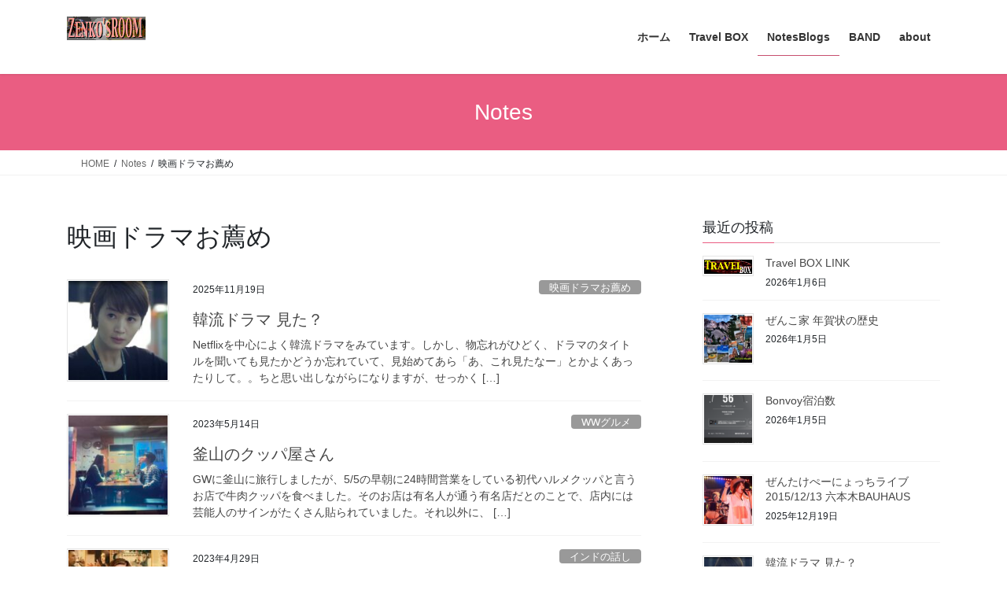

--- FILE ---
content_type: text/html; charset=UTF-8
request_url: https://zenkoyanen.net/category/%E6%98%A0%E7%94%BB%E3%83%89%E3%83%A9%E3%83%9E%E3%81%8A%E8%96%A6%E3%82%81/
body_size: 17592
content:
<!DOCTYPE html>
<html lang="ja">
<head>
<meta charset="utf-8">
<meta http-equiv="X-UA-Compatible" content="IE=edge">
<meta name="viewport" content="width=device-width, initial-scale=1">

<title>映画ドラマお薦め | Zenko&#039;sROOM</title>
<meta name='robots' content='max-image-preview:large' />
<link rel='dns-prefetch' href='//code.typesquare.com' />
<link rel="alternate" type="application/rss+xml" title="Zenko&#039;sROOM &raquo; フィード" href="https://zenkoyanen.net/feed/" />
<link rel="alternate" type="application/rss+xml" title="Zenko&#039;sROOM &raquo; コメントフィード" href="https://zenkoyanen.net/comments/feed/" />
<link rel="alternate" type="application/rss+xml" title="Zenko&#039;sROOM &raquo; 映画ドラマお薦め カテゴリーのフィード" href="https://zenkoyanen.net/category/%e6%98%a0%e7%94%bb%e3%83%89%e3%83%a9%e3%83%9e%e3%81%8a%e8%96%a6%e3%82%81/feed/" />
<meta name="description" content="映画ドラマお薦め について Zenko&#039;sROOM Hobby place for &quot;Zenko&quot;" /><style id='wp-img-auto-sizes-contain-inline-css' type='text/css'>
img:is([sizes=auto i],[sizes^="auto," i]){contain-intrinsic-size:3000px 1500px}
/*# sourceURL=wp-img-auto-sizes-contain-inline-css */
</style>
<link rel='preload' id='vkExUnit_common_style-css-preload' href='https://zenkoyanen.net/wp-content/plugins/vk-all-in-one-expansion-unit/assets/css/vkExUnit_style.css?ver=9.113.0.1' as='style' onload="this.onload=null;this.rel='stylesheet'"/>
<link rel='stylesheet' id='vkExUnit_common_style-css' href='https://zenkoyanen.net/wp-content/plugins/vk-all-in-one-expansion-unit/assets/css/vkExUnit_style.css?ver=9.113.0.1' media='print' onload="this.media='all'; this.onload=null;">
<style id='vkExUnit_common_style-inline-css' type='text/css'>
:root {--ver_page_top_button_url:url(https://zenkoyanen.net/wp-content/plugins/vk-all-in-one-expansion-unit/assets/images/to-top-btn-icon.svg);}@font-face {font-weight: normal;font-style: normal;font-family: "vk_sns";src: url("https://zenkoyanen.net/wp-content/plugins/vk-all-in-one-expansion-unit/inc/sns/icons/fonts/vk_sns.eot?-bq20cj");src: url("https://zenkoyanen.net/wp-content/plugins/vk-all-in-one-expansion-unit/inc/sns/icons/fonts/vk_sns.eot?#iefix-bq20cj") format("embedded-opentype"),url("https://zenkoyanen.net/wp-content/plugins/vk-all-in-one-expansion-unit/inc/sns/icons/fonts/vk_sns.woff?-bq20cj") format("woff"),url("https://zenkoyanen.net/wp-content/plugins/vk-all-in-one-expansion-unit/inc/sns/icons/fonts/vk_sns.ttf?-bq20cj") format("truetype"),url("https://zenkoyanen.net/wp-content/plugins/vk-all-in-one-expansion-unit/inc/sns/icons/fonts/vk_sns.svg?-bq20cj#vk_sns") format("svg");}
.veu_promotion-alert__content--text {border: 1px solid rgba(0,0,0,0.125);padding: 0.5em 1em;border-radius: var(--vk-size-radius);margin-bottom: var(--vk-margin-block-bottom);font-size: 0.875rem;}/* Alert Content部分に段落タグを入れた場合に最後の段落の余白を0にする */.veu_promotion-alert__content--text p:last-of-type{margin-bottom:0;margin-top: 0;}
/*# sourceURL=vkExUnit_common_style-inline-css */
</style>
<style id='wp-emoji-styles-inline-css' type='text/css'>

	img.wp-smiley, img.emoji {
		display: inline !important;
		border: none !important;
		box-shadow: none !important;
		height: 1em !important;
		width: 1em !important;
		margin: 0 0.07em !important;
		vertical-align: -0.1em !important;
		background: none !important;
		padding: 0 !important;
	}
/*# sourceURL=wp-emoji-styles-inline-css */
</style>
<style id='wp-block-library-inline-css' type='text/css'>
:root{--wp-block-synced-color:#7a00df;--wp-block-synced-color--rgb:122,0,223;--wp-bound-block-color:var(--wp-block-synced-color);--wp-editor-canvas-background:#ddd;--wp-admin-theme-color:#007cba;--wp-admin-theme-color--rgb:0,124,186;--wp-admin-theme-color-darker-10:#006ba1;--wp-admin-theme-color-darker-10--rgb:0,107,160.5;--wp-admin-theme-color-darker-20:#005a87;--wp-admin-theme-color-darker-20--rgb:0,90,135;--wp-admin-border-width-focus:2px}@media (min-resolution:192dpi){:root{--wp-admin-border-width-focus:1.5px}}.wp-element-button{cursor:pointer}:root .has-very-light-gray-background-color{background-color:#eee}:root .has-very-dark-gray-background-color{background-color:#313131}:root .has-very-light-gray-color{color:#eee}:root .has-very-dark-gray-color{color:#313131}:root .has-vivid-green-cyan-to-vivid-cyan-blue-gradient-background{background:linear-gradient(135deg,#00d084,#0693e3)}:root .has-purple-crush-gradient-background{background:linear-gradient(135deg,#34e2e4,#4721fb 50%,#ab1dfe)}:root .has-hazy-dawn-gradient-background{background:linear-gradient(135deg,#faaca8,#dad0ec)}:root .has-subdued-olive-gradient-background{background:linear-gradient(135deg,#fafae1,#67a671)}:root .has-atomic-cream-gradient-background{background:linear-gradient(135deg,#fdd79a,#004a59)}:root .has-nightshade-gradient-background{background:linear-gradient(135deg,#330968,#31cdcf)}:root .has-midnight-gradient-background{background:linear-gradient(135deg,#020381,#2874fc)}:root{--wp--preset--font-size--normal:16px;--wp--preset--font-size--huge:42px}.has-regular-font-size{font-size:1em}.has-larger-font-size{font-size:2.625em}.has-normal-font-size{font-size:var(--wp--preset--font-size--normal)}.has-huge-font-size{font-size:var(--wp--preset--font-size--huge)}.has-text-align-center{text-align:center}.has-text-align-left{text-align:left}.has-text-align-right{text-align:right}.has-fit-text{white-space:nowrap!important}#end-resizable-editor-section{display:none}.aligncenter{clear:both}.items-justified-left{justify-content:flex-start}.items-justified-center{justify-content:center}.items-justified-right{justify-content:flex-end}.items-justified-space-between{justify-content:space-between}.screen-reader-text{border:0;clip-path:inset(50%);height:1px;margin:-1px;overflow:hidden;padding:0;position:absolute;width:1px;word-wrap:normal!important}.screen-reader-text:focus{background-color:#ddd;clip-path:none;color:#444;display:block;font-size:1em;height:auto;left:5px;line-height:normal;padding:15px 23px 14px;text-decoration:none;top:5px;width:auto;z-index:100000}html :where(.has-border-color){border-style:solid}html :where([style*=border-top-color]){border-top-style:solid}html :where([style*=border-right-color]){border-right-style:solid}html :where([style*=border-bottom-color]){border-bottom-style:solid}html :where([style*=border-left-color]){border-left-style:solid}html :where([style*=border-width]){border-style:solid}html :where([style*=border-top-width]){border-top-style:solid}html :where([style*=border-right-width]){border-right-style:solid}html :where([style*=border-bottom-width]){border-bottom-style:solid}html :where([style*=border-left-width]){border-left-style:solid}html :where(img[class*=wp-image-]){height:auto;max-width:100%}:where(figure){margin:0 0 1em}html :where(.is-position-sticky){--wp-admin--admin-bar--position-offset:var(--wp-admin--admin-bar--height,0px)}@media screen and (max-width:600px){html :where(.is-position-sticky){--wp-admin--admin-bar--position-offset:0px}}
.vk-cols--reverse{flex-direction:row-reverse}.vk-cols--hasbtn{margin-bottom:0}.vk-cols--hasbtn>.row>.vk_gridColumn_item,.vk-cols--hasbtn>.wp-block-column{position:relative;padding-bottom:3em}.vk-cols--hasbtn>.row>.vk_gridColumn_item>.wp-block-buttons,.vk-cols--hasbtn>.row>.vk_gridColumn_item>.vk_button,.vk-cols--hasbtn>.wp-block-column>.wp-block-buttons,.vk-cols--hasbtn>.wp-block-column>.vk_button{position:absolute;bottom:0;width:100%}.vk-cols--fit.wp-block-columns{gap:0}.vk-cols--fit.wp-block-columns,.vk-cols--fit.wp-block-columns:not(.is-not-stacked-on-mobile){margin-top:0;margin-bottom:0;justify-content:space-between}.vk-cols--fit.wp-block-columns>.wp-block-column *:last-child,.vk-cols--fit.wp-block-columns:not(.is-not-stacked-on-mobile)>.wp-block-column *:last-child{margin-bottom:0}.vk-cols--fit.wp-block-columns>.wp-block-column>.wp-block-cover,.vk-cols--fit.wp-block-columns:not(.is-not-stacked-on-mobile)>.wp-block-column>.wp-block-cover{margin-top:0}.vk-cols--fit.wp-block-columns.has-background,.vk-cols--fit.wp-block-columns:not(.is-not-stacked-on-mobile).has-background{padding:0}@media(max-width: 599px){.vk-cols--fit.wp-block-columns:not(.has-background)>.wp-block-column:not(.has-background),.vk-cols--fit.wp-block-columns:not(.is-not-stacked-on-mobile):not(.has-background)>.wp-block-column:not(.has-background){padding-left:0 !important;padding-right:0 !important}}@media(min-width: 782px){.vk-cols--fit.wp-block-columns .block-editor-block-list__block.wp-block-column:not(:first-child),.vk-cols--fit.wp-block-columns>.wp-block-column:not(:first-child),.vk-cols--fit.wp-block-columns:not(.is-not-stacked-on-mobile) .block-editor-block-list__block.wp-block-column:not(:first-child),.vk-cols--fit.wp-block-columns:not(.is-not-stacked-on-mobile)>.wp-block-column:not(:first-child){margin-left:0}}@media(min-width: 600px)and (max-width: 781px){.vk-cols--fit.wp-block-columns .wp-block-column:nth-child(2n),.vk-cols--fit.wp-block-columns:not(.is-not-stacked-on-mobile) .wp-block-column:nth-child(2n){margin-left:0}.vk-cols--fit.wp-block-columns .wp-block-column:not(:only-child),.vk-cols--fit.wp-block-columns:not(.is-not-stacked-on-mobile) .wp-block-column:not(:only-child){flex-basis:50% !important}}.vk-cols--fit--gap1.wp-block-columns{gap:1px}@media(min-width: 600px)and (max-width: 781px){.vk-cols--fit--gap1.wp-block-columns .wp-block-column:not(:only-child){flex-basis:calc(50% - 1px) !important}}.vk-cols--fit.vk-cols--grid>.block-editor-block-list__block,.vk-cols--fit.vk-cols--grid>.wp-block-column,.vk-cols--fit.vk-cols--grid:not(.is-not-stacked-on-mobile)>.block-editor-block-list__block,.vk-cols--fit.vk-cols--grid:not(.is-not-stacked-on-mobile)>.wp-block-column{flex-basis:50%;box-sizing:border-box}@media(max-width: 599px){.vk-cols--fit.vk-cols--grid.vk-cols--grid--alignfull>.wp-block-column:nth-child(2)>.wp-block-cover,.vk-cols--fit.vk-cols--grid.vk-cols--grid--alignfull>.wp-block-column:nth-child(2)>.vk_outer,.vk-cols--fit.vk-cols--grid:not(.is-not-stacked-on-mobile).vk-cols--grid--alignfull>.wp-block-column:nth-child(2)>.wp-block-cover,.vk-cols--fit.vk-cols--grid:not(.is-not-stacked-on-mobile).vk-cols--grid--alignfull>.wp-block-column:nth-child(2)>.vk_outer{width:100vw;margin-right:calc((100% - 100vw)/2);margin-left:calc((100% - 100vw)/2)}}@media(min-width: 600px){.vk-cols--fit.vk-cols--grid.vk-cols--grid--alignfull>.wp-block-column:nth-child(2)>.wp-block-cover,.vk-cols--fit.vk-cols--grid.vk-cols--grid--alignfull>.wp-block-column:nth-child(2)>.vk_outer,.vk-cols--fit.vk-cols--grid:not(.is-not-stacked-on-mobile).vk-cols--grid--alignfull>.wp-block-column:nth-child(2)>.wp-block-cover,.vk-cols--fit.vk-cols--grid:not(.is-not-stacked-on-mobile).vk-cols--grid--alignfull>.wp-block-column:nth-child(2)>.vk_outer{margin-right:calc(100% - 50vw);width:50vw}}@media(min-width: 600px){.vk-cols--fit.vk-cols--grid.vk-cols--grid--alignfull.vk-cols--reverse>.wp-block-column,.vk-cols--fit.vk-cols--grid:not(.is-not-stacked-on-mobile).vk-cols--grid--alignfull.vk-cols--reverse>.wp-block-column{margin-left:0;margin-right:0}.vk-cols--fit.vk-cols--grid.vk-cols--grid--alignfull.vk-cols--reverse>.wp-block-column:nth-child(2)>.wp-block-cover,.vk-cols--fit.vk-cols--grid.vk-cols--grid--alignfull.vk-cols--reverse>.wp-block-column:nth-child(2)>.vk_outer,.vk-cols--fit.vk-cols--grid:not(.is-not-stacked-on-mobile).vk-cols--grid--alignfull.vk-cols--reverse>.wp-block-column:nth-child(2)>.wp-block-cover,.vk-cols--fit.vk-cols--grid:not(.is-not-stacked-on-mobile).vk-cols--grid--alignfull.vk-cols--reverse>.wp-block-column:nth-child(2)>.vk_outer{margin-left:calc(100% - 50vw)}}.vk-cols--menu h2,.vk-cols--menu h3,.vk-cols--menu h4,.vk-cols--menu h5{margin-bottom:.2em;text-shadow:#000 0 0 10px}.vk-cols--menu h2:first-child,.vk-cols--menu h3:first-child,.vk-cols--menu h4:first-child,.vk-cols--menu h5:first-child{margin-top:0}.vk-cols--menu p{margin-bottom:1rem;text-shadow:#000 0 0 10px}.vk-cols--menu .wp-block-cover__inner-container:last-child{margin-bottom:0}.vk-cols--fitbnrs .wp-block-column .wp-block-cover:hover img{filter:unset}.vk-cols--fitbnrs .wp-block-column .wp-block-cover:hover{background-color:unset}.vk-cols--fitbnrs .wp-block-column .wp-block-cover:hover .wp-block-cover__image-background{filter:unset !important}.vk-cols--fitbnrs .wp-block-cover .wp-block-cover__inner-container{position:absolute;height:100%;width:100%}.vk-cols--fitbnrs .vk_button{height:100%;margin:0}.vk-cols--fitbnrs .vk_button .vk_button_btn,.vk-cols--fitbnrs .vk_button .btn{height:100%;width:100%;border:none;box-shadow:none;background-color:unset !important;transition:unset}.vk-cols--fitbnrs .vk_button .vk_button_btn:hover,.vk-cols--fitbnrs .vk_button .btn:hover{transition:unset}.vk-cols--fitbnrs .vk_button .vk_button_btn:after,.vk-cols--fitbnrs .vk_button .btn:after{border:none}.vk-cols--fitbnrs .vk_button .vk_button_link_txt{width:100%;position:absolute;top:50%;left:50%;transform:translateY(-50%) translateX(-50%);font-size:2rem;text-shadow:#000 0 0 10px}.vk-cols--fitbnrs .vk_button .vk_button_link_subCaption{width:100%;position:absolute;top:calc(50% + 2.2em);left:50%;transform:translateY(-50%) translateX(-50%);text-shadow:#000 0 0 10px}@media(min-width: 992px){.vk-cols--media.wp-block-columns{gap:3rem}}.vk-fit-map figure{margin-bottom:0}.vk-fit-map iframe{position:relative;margin-bottom:0;display:block;max-height:400px;width:100vw}.vk-fit-map:is(.alignfull,.alignwide) div{max-width:100%}.vk-table--th--width25 :where(tr>*:first-child){width:25%}.vk-table--th--width30 :where(tr>*:first-child){width:30%}.vk-table--th--width35 :where(tr>*:first-child){width:35%}.vk-table--th--width40 :where(tr>*:first-child){width:40%}.vk-table--th--bg-bright :where(tr>*:first-child){background-color:var(--wp--preset--color--bg-secondary, rgba(0, 0, 0, 0.05))}@media(max-width: 599px){.vk-table--mobile-block :is(th,td){width:100%;display:block}.vk-table--mobile-block.wp-block-table table :is(th,td){border-top:none}}.vk-table--width--th25 :where(tr>*:first-child){width:25%}.vk-table--width--th30 :where(tr>*:first-child){width:30%}.vk-table--width--th35 :where(tr>*:first-child){width:35%}.vk-table--width--th40 :where(tr>*:first-child){width:40%}.no-margin{margin:0}@media(max-width: 599px){.wp-block-image.vk-aligncenter--mobile>.alignright{float:none;margin-left:auto;margin-right:auto}.vk-no-padding-horizontal--mobile{padding-left:0 !important;padding-right:0 !important}}
/* VK Color Palettes */

/*# sourceURL=wp-block-library-inline-css */
</style><style id='wp-block-heading-inline-css' type='text/css'>
h1:where(.wp-block-heading).has-background,h2:where(.wp-block-heading).has-background,h3:where(.wp-block-heading).has-background,h4:where(.wp-block-heading).has-background,h5:where(.wp-block-heading).has-background,h6:where(.wp-block-heading).has-background{padding:1.25em 2.375em}h1.has-text-align-left[style*=writing-mode]:where([style*=vertical-lr]),h1.has-text-align-right[style*=writing-mode]:where([style*=vertical-rl]),h2.has-text-align-left[style*=writing-mode]:where([style*=vertical-lr]),h2.has-text-align-right[style*=writing-mode]:where([style*=vertical-rl]),h3.has-text-align-left[style*=writing-mode]:where([style*=vertical-lr]),h3.has-text-align-right[style*=writing-mode]:where([style*=vertical-rl]),h4.has-text-align-left[style*=writing-mode]:where([style*=vertical-lr]),h4.has-text-align-right[style*=writing-mode]:where([style*=vertical-rl]),h5.has-text-align-left[style*=writing-mode]:where([style*=vertical-lr]),h5.has-text-align-right[style*=writing-mode]:where([style*=vertical-rl]),h6.has-text-align-left[style*=writing-mode]:where([style*=vertical-lr]),h6.has-text-align-right[style*=writing-mode]:where([style*=vertical-rl]){rotate:180deg}
/*# sourceURL=https://zenkoyanen.net/wp-includes/blocks/heading/style.min.css */
</style>
<style id='wp-block-paragraph-inline-css' type='text/css'>
.is-small-text{font-size:.875em}.is-regular-text{font-size:1em}.is-large-text{font-size:2.25em}.is-larger-text{font-size:3em}.has-drop-cap:not(:focus):first-letter{float:left;font-size:8.4em;font-style:normal;font-weight:100;line-height:.68;margin:.05em .1em 0 0;text-transform:uppercase}body.rtl .has-drop-cap:not(:focus):first-letter{float:none;margin-left:.1em}p.has-drop-cap.has-background{overflow:hidden}:root :where(p.has-background){padding:1.25em 2.375em}:where(p.has-text-color:not(.has-link-color)) a{color:inherit}p.has-text-align-left[style*="writing-mode:vertical-lr"],p.has-text-align-right[style*="writing-mode:vertical-rl"]{rotate:180deg}
/*# sourceURL=https://zenkoyanen.net/wp-includes/blocks/paragraph/style.min.css */
</style>
<style id='wp-block-table-inline-css' type='text/css'>
.wp-block-table{overflow-x:auto}.wp-block-table table{border-collapse:collapse;width:100%}.wp-block-table thead{border-bottom:3px solid}.wp-block-table tfoot{border-top:3px solid}.wp-block-table td,.wp-block-table th{border:1px solid;padding:.5em}.wp-block-table .has-fixed-layout{table-layout:fixed;width:100%}.wp-block-table .has-fixed-layout td,.wp-block-table .has-fixed-layout th{word-break:break-word}.wp-block-table.aligncenter,.wp-block-table.alignleft,.wp-block-table.alignright{display:table;width:auto}.wp-block-table.aligncenter td,.wp-block-table.aligncenter th,.wp-block-table.alignleft td,.wp-block-table.alignleft th,.wp-block-table.alignright td,.wp-block-table.alignright th{word-break:break-word}.wp-block-table .has-subtle-light-gray-background-color{background-color:#f3f4f5}.wp-block-table .has-subtle-pale-green-background-color{background-color:#e9fbe5}.wp-block-table .has-subtle-pale-blue-background-color{background-color:#e7f5fe}.wp-block-table .has-subtle-pale-pink-background-color{background-color:#fcf0ef}.wp-block-table.is-style-stripes{background-color:initial;border-collapse:inherit;border-spacing:0}.wp-block-table.is-style-stripes tbody tr:nth-child(odd){background-color:#f0f0f0}.wp-block-table.is-style-stripes.has-subtle-light-gray-background-color tbody tr:nth-child(odd){background-color:#f3f4f5}.wp-block-table.is-style-stripes.has-subtle-pale-green-background-color tbody tr:nth-child(odd){background-color:#e9fbe5}.wp-block-table.is-style-stripes.has-subtle-pale-blue-background-color tbody tr:nth-child(odd){background-color:#e7f5fe}.wp-block-table.is-style-stripes.has-subtle-pale-pink-background-color tbody tr:nth-child(odd){background-color:#fcf0ef}.wp-block-table.is-style-stripes td,.wp-block-table.is-style-stripes th{border-color:#0000}.wp-block-table.is-style-stripes{border-bottom:1px solid #f0f0f0}.wp-block-table .has-border-color td,.wp-block-table .has-border-color th,.wp-block-table .has-border-color tr,.wp-block-table .has-border-color>*{border-color:inherit}.wp-block-table table[style*=border-top-color] tr:first-child,.wp-block-table table[style*=border-top-color] tr:first-child td,.wp-block-table table[style*=border-top-color] tr:first-child th,.wp-block-table table[style*=border-top-color]>*,.wp-block-table table[style*=border-top-color]>* td,.wp-block-table table[style*=border-top-color]>* th{border-top-color:inherit}.wp-block-table table[style*=border-top-color] tr:not(:first-child){border-top-color:initial}.wp-block-table table[style*=border-right-color] td:last-child,.wp-block-table table[style*=border-right-color] th,.wp-block-table table[style*=border-right-color] tr,.wp-block-table table[style*=border-right-color]>*{border-right-color:inherit}.wp-block-table table[style*=border-bottom-color] tr:last-child,.wp-block-table table[style*=border-bottom-color] tr:last-child td,.wp-block-table table[style*=border-bottom-color] tr:last-child th,.wp-block-table table[style*=border-bottom-color]>*,.wp-block-table table[style*=border-bottom-color]>* td,.wp-block-table table[style*=border-bottom-color]>* th{border-bottom-color:inherit}.wp-block-table table[style*=border-bottom-color] tr:not(:last-child){border-bottom-color:initial}.wp-block-table table[style*=border-left-color] td:first-child,.wp-block-table table[style*=border-left-color] th,.wp-block-table table[style*=border-left-color] tr,.wp-block-table table[style*=border-left-color]>*{border-left-color:inherit}.wp-block-table table[style*=border-style] td,.wp-block-table table[style*=border-style] th,.wp-block-table table[style*=border-style] tr,.wp-block-table table[style*=border-style]>*{border-style:inherit}.wp-block-table table[style*=border-width] td,.wp-block-table table[style*=border-width] th,.wp-block-table table[style*=border-width] tr,.wp-block-table table[style*=border-width]>*{border-style:inherit;border-width:inherit}
/*# sourceURL=https://zenkoyanen.net/wp-includes/blocks/table/style.min.css */
</style>
<style id='global-styles-inline-css' type='text/css'>
:root{--wp--preset--aspect-ratio--square: 1;--wp--preset--aspect-ratio--4-3: 4/3;--wp--preset--aspect-ratio--3-4: 3/4;--wp--preset--aspect-ratio--3-2: 3/2;--wp--preset--aspect-ratio--2-3: 2/3;--wp--preset--aspect-ratio--16-9: 16/9;--wp--preset--aspect-ratio--9-16: 9/16;--wp--preset--color--black: #000000;--wp--preset--color--cyan-bluish-gray: #abb8c3;--wp--preset--color--white: #ffffff;--wp--preset--color--pale-pink: #f78da7;--wp--preset--color--vivid-red: #cf2e2e;--wp--preset--color--luminous-vivid-orange: #ff6900;--wp--preset--color--luminous-vivid-amber: #fcb900;--wp--preset--color--light-green-cyan: #7bdcb5;--wp--preset--color--vivid-green-cyan: #00d084;--wp--preset--color--pale-cyan-blue: #8ed1fc;--wp--preset--color--vivid-cyan-blue: #0693e3;--wp--preset--color--vivid-purple: #9b51e0;--wp--preset--gradient--vivid-cyan-blue-to-vivid-purple: linear-gradient(135deg,rgb(6,147,227) 0%,rgb(155,81,224) 100%);--wp--preset--gradient--light-green-cyan-to-vivid-green-cyan: linear-gradient(135deg,rgb(122,220,180) 0%,rgb(0,208,130) 100%);--wp--preset--gradient--luminous-vivid-amber-to-luminous-vivid-orange: linear-gradient(135deg,rgb(252,185,0) 0%,rgb(255,105,0) 100%);--wp--preset--gradient--luminous-vivid-orange-to-vivid-red: linear-gradient(135deg,rgb(255,105,0) 0%,rgb(207,46,46) 100%);--wp--preset--gradient--very-light-gray-to-cyan-bluish-gray: linear-gradient(135deg,rgb(238,238,238) 0%,rgb(169,184,195) 100%);--wp--preset--gradient--cool-to-warm-spectrum: linear-gradient(135deg,rgb(74,234,220) 0%,rgb(151,120,209) 20%,rgb(207,42,186) 40%,rgb(238,44,130) 60%,rgb(251,105,98) 80%,rgb(254,248,76) 100%);--wp--preset--gradient--blush-light-purple: linear-gradient(135deg,rgb(255,206,236) 0%,rgb(152,150,240) 100%);--wp--preset--gradient--blush-bordeaux: linear-gradient(135deg,rgb(254,205,165) 0%,rgb(254,45,45) 50%,rgb(107,0,62) 100%);--wp--preset--gradient--luminous-dusk: linear-gradient(135deg,rgb(255,203,112) 0%,rgb(199,81,192) 50%,rgb(65,88,208) 100%);--wp--preset--gradient--pale-ocean: linear-gradient(135deg,rgb(255,245,203) 0%,rgb(182,227,212) 50%,rgb(51,167,181) 100%);--wp--preset--gradient--electric-grass: linear-gradient(135deg,rgb(202,248,128) 0%,rgb(113,206,126) 100%);--wp--preset--gradient--midnight: linear-gradient(135deg,rgb(2,3,129) 0%,rgb(40,116,252) 100%);--wp--preset--font-size--small: 0.875rem;--wp--preset--font-size--medium: 20px;--wp--preset--font-size--large: 1.5rem;--wp--preset--font-size--x-large: 42px;--wp--preset--font-size--regular: 1rem;--wp--preset--font-size--huge: 2.25rem;--wp--preset--spacing--20: 0.44rem;--wp--preset--spacing--30: var(--vk-margin-xs, 0.75rem);--wp--preset--spacing--40: var(--vk-margin-sm, 1.5rem);--wp--preset--spacing--50: var(--vk-margin-md, 2.4rem);--wp--preset--spacing--60: var(--vk-margin-lg, 4rem);--wp--preset--spacing--70: var(--vk-margin-xl, 6rem);--wp--preset--spacing--80: 5.06rem;--wp--preset--shadow--natural: 6px 6px 9px rgba(0, 0, 0, 0.2);--wp--preset--shadow--deep: 12px 12px 50px rgba(0, 0, 0, 0.4);--wp--preset--shadow--sharp: 6px 6px 0px rgba(0, 0, 0, 0.2);--wp--preset--shadow--outlined: 6px 6px 0px -3px rgb(255, 255, 255), 6px 6px rgb(0, 0, 0);--wp--preset--shadow--crisp: 6px 6px 0px rgb(0, 0, 0);}:root { --wp--style--global--content-size: calc( var(--vk-width-container) - var(--vk-width-container-padding) * 2 );--wp--style--global--wide-size: calc( var(--vk-width-container) - var(--vk-width-container-padding) * 2 + ( 100vw - ( var(--vk-width-container) - var(--vk-width-container-padding) * 2 ) ) / 2 ); }:where(body) { margin: 0; }.wp-site-blocks > .alignleft { float: left; margin-right: 2em; }.wp-site-blocks > .alignright { float: right; margin-left: 2em; }.wp-site-blocks > .aligncenter { justify-content: center; margin-left: auto; margin-right: auto; }:where(.wp-site-blocks) > * { margin-block-start: 24px; margin-block-end: 0; }:where(.wp-site-blocks) > :first-child { margin-block-start: 0; }:where(.wp-site-blocks) > :last-child { margin-block-end: 0; }:root { --wp--style--block-gap: 24px; }:root :where(.is-layout-flow) > :first-child{margin-block-start: 0;}:root :where(.is-layout-flow) > :last-child{margin-block-end: 0;}:root :where(.is-layout-flow) > *{margin-block-start: 24px;margin-block-end: 0;}:root :where(.is-layout-constrained) > :first-child{margin-block-start: 0;}:root :where(.is-layout-constrained) > :last-child{margin-block-end: 0;}:root :where(.is-layout-constrained) > *{margin-block-start: 24px;margin-block-end: 0;}:root :where(.is-layout-flex){gap: 24px;}:root :where(.is-layout-grid){gap: 24px;}.is-layout-flow > .alignleft{float: left;margin-inline-start: 0;margin-inline-end: 2em;}.is-layout-flow > .alignright{float: right;margin-inline-start: 2em;margin-inline-end: 0;}.is-layout-flow > .aligncenter{margin-left: auto !important;margin-right: auto !important;}.is-layout-constrained > .alignleft{float: left;margin-inline-start: 0;margin-inline-end: 2em;}.is-layout-constrained > .alignright{float: right;margin-inline-start: 2em;margin-inline-end: 0;}.is-layout-constrained > .aligncenter{margin-left: auto !important;margin-right: auto !important;}.is-layout-constrained > :where(:not(.alignleft):not(.alignright):not(.alignfull)){max-width: var(--wp--style--global--content-size);margin-left: auto !important;margin-right: auto !important;}.is-layout-constrained > .alignwide{max-width: var(--wp--style--global--wide-size);}body .is-layout-flex{display: flex;}.is-layout-flex{flex-wrap: wrap;align-items: center;}.is-layout-flex > :is(*, div){margin: 0;}body .is-layout-grid{display: grid;}.is-layout-grid > :is(*, div){margin: 0;}body{padding-top: 0px;padding-right: 0px;padding-bottom: 0px;padding-left: 0px;}a:where(:not(.wp-element-button)){text-decoration: underline;}:root :where(.wp-element-button, .wp-block-button__link){background-color: #32373c;border-width: 0;color: #fff;font-family: inherit;font-size: inherit;font-style: inherit;font-weight: inherit;letter-spacing: inherit;line-height: inherit;padding-top: calc(0.667em + 2px);padding-right: calc(1.333em + 2px);padding-bottom: calc(0.667em + 2px);padding-left: calc(1.333em + 2px);text-decoration: none;text-transform: inherit;}.has-black-color{color: var(--wp--preset--color--black) !important;}.has-cyan-bluish-gray-color{color: var(--wp--preset--color--cyan-bluish-gray) !important;}.has-white-color{color: var(--wp--preset--color--white) !important;}.has-pale-pink-color{color: var(--wp--preset--color--pale-pink) !important;}.has-vivid-red-color{color: var(--wp--preset--color--vivid-red) !important;}.has-luminous-vivid-orange-color{color: var(--wp--preset--color--luminous-vivid-orange) !important;}.has-luminous-vivid-amber-color{color: var(--wp--preset--color--luminous-vivid-amber) !important;}.has-light-green-cyan-color{color: var(--wp--preset--color--light-green-cyan) !important;}.has-vivid-green-cyan-color{color: var(--wp--preset--color--vivid-green-cyan) !important;}.has-pale-cyan-blue-color{color: var(--wp--preset--color--pale-cyan-blue) !important;}.has-vivid-cyan-blue-color{color: var(--wp--preset--color--vivid-cyan-blue) !important;}.has-vivid-purple-color{color: var(--wp--preset--color--vivid-purple) !important;}.has-black-background-color{background-color: var(--wp--preset--color--black) !important;}.has-cyan-bluish-gray-background-color{background-color: var(--wp--preset--color--cyan-bluish-gray) !important;}.has-white-background-color{background-color: var(--wp--preset--color--white) !important;}.has-pale-pink-background-color{background-color: var(--wp--preset--color--pale-pink) !important;}.has-vivid-red-background-color{background-color: var(--wp--preset--color--vivid-red) !important;}.has-luminous-vivid-orange-background-color{background-color: var(--wp--preset--color--luminous-vivid-orange) !important;}.has-luminous-vivid-amber-background-color{background-color: var(--wp--preset--color--luminous-vivid-amber) !important;}.has-light-green-cyan-background-color{background-color: var(--wp--preset--color--light-green-cyan) !important;}.has-vivid-green-cyan-background-color{background-color: var(--wp--preset--color--vivid-green-cyan) !important;}.has-pale-cyan-blue-background-color{background-color: var(--wp--preset--color--pale-cyan-blue) !important;}.has-vivid-cyan-blue-background-color{background-color: var(--wp--preset--color--vivid-cyan-blue) !important;}.has-vivid-purple-background-color{background-color: var(--wp--preset--color--vivid-purple) !important;}.has-black-border-color{border-color: var(--wp--preset--color--black) !important;}.has-cyan-bluish-gray-border-color{border-color: var(--wp--preset--color--cyan-bluish-gray) !important;}.has-white-border-color{border-color: var(--wp--preset--color--white) !important;}.has-pale-pink-border-color{border-color: var(--wp--preset--color--pale-pink) !important;}.has-vivid-red-border-color{border-color: var(--wp--preset--color--vivid-red) !important;}.has-luminous-vivid-orange-border-color{border-color: var(--wp--preset--color--luminous-vivid-orange) !important;}.has-luminous-vivid-amber-border-color{border-color: var(--wp--preset--color--luminous-vivid-amber) !important;}.has-light-green-cyan-border-color{border-color: var(--wp--preset--color--light-green-cyan) !important;}.has-vivid-green-cyan-border-color{border-color: var(--wp--preset--color--vivid-green-cyan) !important;}.has-pale-cyan-blue-border-color{border-color: var(--wp--preset--color--pale-cyan-blue) !important;}.has-vivid-cyan-blue-border-color{border-color: var(--wp--preset--color--vivid-cyan-blue) !important;}.has-vivid-purple-border-color{border-color: var(--wp--preset--color--vivid-purple) !important;}.has-vivid-cyan-blue-to-vivid-purple-gradient-background{background: var(--wp--preset--gradient--vivid-cyan-blue-to-vivid-purple) !important;}.has-light-green-cyan-to-vivid-green-cyan-gradient-background{background: var(--wp--preset--gradient--light-green-cyan-to-vivid-green-cyan) !important;}.has-luminous-vivid-amber-to-luminous-vivid-orange-gradient-background{background: var(--wp--preset--gradient--luminous-vivid-amber-to-luminous-vivid-orange) !important;}.has-luminous-vivid-orange-to-vivid-red-gradient-background{background: var(--wp--preset--gradient--luminous-vivid-orange-to-vivid-red) !important;}.has-very-light-gray-to-cyan-bluish-gray-gradient-background{background: var(--wp--preset--gradient--very-light-gray-to-cyan-bluish-gray) !important;}.has-cool-to-warm-spectrum-gradient-background{background: var(--wp--preset--gradient--cool-to-warm-spectrum) !important;}.has-blush-light-purple-gradient-background{background: var(--wp--preset--gradient--blush-light-purple) !important;}.has-blush-bordeaux-gradient-background{background: var(--wp--preset--gradient--blush-bordeaux) !important;}.has-luminous-dusk-gradient-background{background: var(--wp--preset--gradient--luminous-dusk) !important;}.has-pale-ocean-gradient-background{background: var(--wp--preset--gradient--pale-ocean) !important;}.has-electric-grass-gradient-background{background: var(--wp--preset--gradient--electric-grass) !important;}.has-midnight-gradient-background{background: var(--wp--preset--gradient--midnight) !important;}.has-small-font-size{font-size: var(--wp--preset--font-size--small) !important;}.has-medium-font-size{font-size: var(--wp--preset--font-size--medium) !important;}.has-large-font-size{font-size: var(--wp--preset--font-size--large) !important;}.has-x-large-font-size{font-size: var(--wp--preset--font-size--x-large) !important;}.has-regular-font-size{font-size: var(--wp--preset--font-size--regular) !important;}.has-huge-font-size{font-size: var(--wp--preset--font-size--huge) !important;}
/*# sourceURL=global-styles-inline-css */
</style>

<link rel='stylesheet' id='vk-swiper-style-css' href='https://zenkoyanen.net/wp-content/plugins/vk-blocks/vendor/vektor-inc/vk-swiper/src/assets/css/swiper-bundle.min.css?ver=11.0.2' type='text/css' media='all' />
<link rel='stylesheet' id='bootstrap-4-style-css' href='https://zenkoyanen.net/wp-content/themes/lightning/_g2/library/bootstrap-4/css/bootstrap.min.css?ver=4.5.0' type='text/css' media='all' />
<link rel='stylesheet' id='lightning-common-style-css' href='https://zenkoyanen.net/wp-content/themes/lightning/_g2/assets/css/common.css?ver=15.33.1' type='text/css' media='all' />
<style id='lightning-common-style-inline-css' type='text/css'>
/* vk-mobile-nav */:root {--vk-mobile-nav-menu-btn-bg-src: url("https://zenkoyanen.net/wp-content/themes/lightning/_g2/inc/vk-mobile-nav/package/images/vk-menu-btn-black.svg");--vk-mobile-nav-menu-btn-close-bg-src: url("https://zenkoyanen.net/wp-content/themes/lightning/_g2/inc/vk-mobile-nav/package/images/vk-menu-close-black.svg");--vk-menu-acc-icon-open-black-bg-src: url("https://zenkoyanen.net/wp-content/themes/lightning/_g2/inc/vk-mobile-nav/package/images/vk-menu-acc-icon-open-black.svg");--vk-menu-acc-icon-open-white-bg-src: url("https://zenkoyanen.net/wp-content/themes/lightning/_g2/inc/vk-mobile-nav/package/images/vk-menu-acc-icon-open-white.svg");--vk-menu-acc-icon-close-black-bg-src: url("https://zenkoyanen.net/wp-content/themes/lightning/_g2/inc/vk-mobile-nav/package/images/vk-menu-close-black.svg");--vk-menu-acc-icon-close-white-bg-src: url("https://zenkoyanen.net/wp-content/themes/lightning/_g2/inc/vk-mobile-nav/package/images/vk-menu-close-white.svg");}
/*# sourceURL=lightning-common-style-inline-css */
</style>
<link rel='stylesheet' id='lightning-design-style-css' href='https://zenkoyanen.net/wp-content/themes/lightning/_g2/design-skin/origin2/css/style.css?ver=15.33.1' type='text/css' media='all' />
<style id='lightning-design-style-inline-css' type='text/css'>
:root {--color-key:#ea5d82;--wp--preset--color--vk-color-primary:#ea5d82;--color-key-dark:#2e6da4;}
/* ltg common custom */:root {--vk-menu-acc-btn-border-color:#333;--vk-color-primary:#ea5d82;--vk-color-primary-dark:#c74f6f;--vk-color-primary-vivid:#ff668f;--color-key:#ea5d82;--wp--preset--color--vk-color-primary:#ea5d82;--color-key-dark:#c74f6f;}.veu_color_txt_key { color:#c74f6f ; }.veu_color_bg_key { background-color:#c74f6f ; }.veu_color_border_key { border-color:#c74f6f ; }.btn-default { border-color:#ea5d82;color:#ea5d82;}.btn-default:focus,.btn-default:hover { border-color:#ea5d82;background-color: #ea5d82; }.wp-block-search__button,.btn-primary { background-color:#ea5d82;border-color:#c74f6f; }.wp-block-search__button:focus,.wp-block-search__button:hover,.btn-primary:not(:disabled):not(.disabled):active,.btn-primary:focus,.btn-primary:hover { background-color:#c74f6f;border-color:#ea5d82; }.btn-outline-primary { color : #ea5d82 ; border-color:#ea5d82; }.btn-outline-primary:not(:disabled):not(.disabled):active,.btn-outline-primary:focus,.btn-outline-primary:hover { color : #fff; background-color:#ea5d82;border-color:#c74f6f; }a { color:#337ab7; }
.tagcloud a:before { font-family: "Font Awesome 7 Free";content: "\f02b";font-weight: bold; }
.siteContent_after.sectionBox{padding:0;}
.media .media-body .media-heading a:hover { color:#ea5d82; }@media (min-width: 768px){.gMenu > li:before,.gMenu > li.menu-item-has-children::after { border-bottom-color:#c74f6f }.gMenu li li { background-color:#c74f6f }.gMenu li li a:hover { background-color:#ea5d82; }} /* @media (min-width: 768px) */.page-header { background-color:#ea5d82; }h2,.mainSection-title { border-top-color:#ea5d82; }h3:after,.subSection-title:after { border-bottom-color:#ea5d82; }ul.page-numbers li span.page-numbers.current,.page-link dl .post-page-numbers.current { background-color:#ea5d82; }.pager li > a { border-color:#ea5d82;color:#ea5d82;}.pager li > a:hover { background-color:#ea5d82;color:#fff;}.siteFooter { border-top-color:#ea5d82; }dt { border-left-color:#ea5d82; }:root {--g_nav_main_acc_icon_open_url:url(https://zenkoyanen.net/wp-content/themes/lightning/_g2/inc/vk-mobile-nav/package/images/vk-menu-acc-icon-open-black.svg);--g_nav_main_acc_icon_close_url: url(https://zenkoyanen.net/wp-content/themes/lightning/_g2/inc/vk-mobile-nav/package/images/vk-menu-close-black.svg);--g_nav_sub_acc_icon_open_url: url(https://zenkoyanen.net/wp-content/themes/lightning/_g2/inc/vk-mobile-nav/package/images/vk-menu-acc-icon-open-white.svg);--g_nav_sub_acc_icon_close_url: url(https://zenkoyanen.net/wp-content/themes/lightning/_g2/inc/vk-mobile-nav/package/images/vk-menu-close-white.svg);}
/*# sourceURL=lightning-design-style-inline-css */
</style>
<link rel='preload' id='veu-cta-css-preload' href='https://zenkoyanen.net/wp-content/plugins/vk-all-in-one-expansion-unit/inc/call-to-action/package/assets/css/style.css?ver=9.113.0.1' as='style' onload="this.onload=null;this.rel='stylesheet'"/>
<link rel='stylesheet' id='veu-cta-css' href='https://zenkoyanen.net/wp-content/plugins/vk-all-in-one-expansion-unit/inc/call-to-action/package/assets/css/style.css?ver=9.113.0.1' media='print' onload="this.media='all'; this.onload=null;">
<link rel='stylesheet' id='vk-blocks-build-css-css' href='https://zenkoyanen.net/wp-content/plugins/vk-blocks/build/block-build.css?ver=1.115.2.1' type='text/css' media='all' />
<style id='vk-blocks-build-css-inline-css' type='text/css'>

	:root {
		--vk_image-mask-circle: url(https://zenkoyanen.net/wp-content/plugins/vk-blocks/inc/vk-blocks/images/circle.svg);
		--vk_image-mask-wave01: url(https://zenkoyanen.net/wp-content/plugins/vk-blocks/inc/vk-blocks/images/wave01.svg);
		--vk_image-mask-wave02: url(https://zenkoyanen.net/wp-content/plugins/vk-blocks/inc/vk-blocks/images/wave02.svg);
		--vk_image-mask-wave03: url(https://zenkoyanen.net/wp-content/plugins/vk-blocks/inc/vk-blocks/images/wave03.svg);
		--vk_image-mask-wave04: url(https://zenkoyanen.net/wp-content/plugins/vk-blocks/inc/vk-blocks/images/wave04.svg);
	}
	

	:root {

		--vk-balloon-border-width:1px;

		--vk-balloon-speech-offset:-12px;
	}
	

	:root {
		--vk_flow-arrow: url(https://zenkoyanen.net/wp-content/plugins/vk-blocks/inc/vk-blocks/images/arrow_bottom.svg);
	}
	
/*# sourceURL=vk-blocks-build-css-inline-css */
</style>
<link rel='preload' id='lightning-theme-style-css-preload' href='https://zenkoyanen.net/wp-content/themes/lightning/style.css?ver=15.33.1' as='style' onload="this.onload=null;this.rel='stylesheet'"/>
<link rel='stylesheet' id='lightning-theme-style-css' href='https://zenkoyanen.net/wp-content/themes/lightning/style.css?ver=15.33.1' media='print' onload="this.media='all'; this.onload=null;">
<link rel='preload' id='vk-font-awesome-css-preload' href='https://zenkoyanen.net/wp-content/themes/lightning/vendor/vektor-inc/font-awesome-versions/src/font-awesome/css/all.min.css?ver=7.1.0' as='style' onload="this.onload=null;this.rel='stylesheet'"/>
<link rel='stylesheet' id='vk-font-awesome-css' href='https://zenkoyanen.net/wp-content/themes/lightning/vendor/vektor-inc/font-awesome-versions/src/font-awesome/css/all.min.css?ver=7.1.0' media='print' onload="this.media='all'; this.onload=null;">
<script type="text/javascript" src="https://zenkoyanen.net/wp-includes/js/jquery/jquery.min.js?ver=3.7.1" id="jquery-core-js"></script>
<script type="text/javascript" src="https://zenkoyanen.net/wp-includes/js/jquery/jquery-migrate.min.js?ver=3.4.1" id="jquery-migrate-js"></script>
<script type="text/javascript" src="//code.typesquare.com/static/5b0e3c4aee6847bda5a036abac1e024a/ts307f.js?fadein=0&amp;ver=2.0.4" id="typesquare_std-js"></script>
<link rel="https://api.w.org/" href="https://zenkoyanen.net/wp-json/" /><link rel="alternate" title="JSON" type="application/json" href="https://zenkoyanen.net/wp-json/wp/v2/categories/11" /><link rel="EditURI" type="application/rsd+xml" title="RSD" href="https://zenkoyanen.net/xmlrpc.php?rsd" />
<meta name="generator" content="WordPress 6.9" />
<style id="lightning-color-custom-for-plugins" type="text/css">/* ltg theme common */.color_key_bg,.color_key_bg_hover:hover{background-color: #ea5d82;}.color_key_txt,.color_key_txt_hover:hover{color: #ea5d82;}.color_key_border,.color_key_border_hover:hover{border-color: #ea5d82;}.color_key_dark_bg,.color_key_dark_bg_hover:hover{background-color: #2e6da4;}.color_key_dark_txt,.color_key_dark_txt_hover:hover{color: #2e6da4;}.color_key_dark_border,.color_key_dark_border_hover:hover{border-color: #2e6da4;}</style><!-- [ VK All in One Expansion Unit OGP ] -->
<meta property="og:site_name" content="Zenko&#039;sROOM" />
<meta property="og:url" content="https://zenkoyanen.net/%e9%9f%93%e6%b5%81%e3%83%89%e3%83%a9%e3%83%9e-%e8%a6%8b%e3%81%9f%ef%bc%9f/" />
<meta property="og:title" content="映画ドラマお薦め | Zenko&#039;sROOM" />
<meta property="og:description" content="映画ドラマお薦め について Zenko&#039;sROOM Hobby place for &quot;Zenko&quot;" />
<meta property="og:type" content="article" />
<!-- [ / VK All in One Expansion Unit OGP ] -->
<link rel="icon" href="https://zenkoyanen.net/wp-content/uploads/2023/08/cropped-z-32x32.jpg" sizes="32x32" />
<link rel="icon" href="https://zenkoyanen.net/wp-content/uploads/2023/08/cropped-z-192x192.jpg" sizes="192x192" />
<link rel="apple-touch-icon" href="https://zenkoyanen.net/wp-content/uploads/2023/08/cropped-z-180x180.jpg" />
<meta name="msapplication-TileImage" content="https://zenkoyanen.net/wp-content/uploads/2023/08/cropped-z-270x270.jpg" />

</head>
<body class="archive category category-11 wp-custom-logo wp-theme-lightning vk-blocks fa_v7_css post-type-post sidebar-fix sidebar-fix-priority-top bootstrap4 device-pc">
<a class="skip-link screen-reader-text" href="#main">コンテンツへスキップ</a>
<a class="skip-link screen-reader-text" href="#vk-mobile-nav">ナビゲーションに移動</a>
<header class="siteHeader">
		<div class="container siteHeadContainer">
		<div class="navbar-header">
						<p class="navbar-brand siteHeader_logo">
			<a href="https://zenkoyanen.net/">
				<span><img src="https://zenkoyanen.net/wp-content/uploads/2023/02/banner.gif" alt="Zenko&#039;sROOM" /></span>
			</a>
			</p>
					</div>

					<div id="gMenu_outer" class="gMenu_outer">
				<nav class="menu-%e3%83%a1%e3%82%a4%e3%83%b3%e3%83%a1%e3%83%8b%e3%83%a5%e3%83%bc-container"><ul id="menu-%e3%83%a1%e3%82%a4%e3%83%b3%e3%83%a1%e3%83%8b%e3%83%a5%e3%83%bc" class="menu gMenu vk-menu-acc"><li id="menu-item-186" class="menu-item menu-item-type-custom menu-item-object-custom menu-item-home"><a href="https://zenkoyanen.net"><strong class="gMenu_name">ホーム</strong></a></li>
<li id="menu-item-187" class="menu-item menu-item-type-post_type menu-item-object-page menu-item-has-children"><a href="https://zenkoyanen.net/travel-box-on-zenkos-room/"><strong class="gMenu_name">Travel BOX</strong></a>
<ul class="sub-menu">
	<li id="menu-item-1956" class="menu-item menu-item-type-post_type menu-item-object-page"><a href="https://zenkoyanen.net/travel-box-on-zenkos-room/">Travel BOX latest</a></li>
	<li id="menu-item-1132" class="menu-item menu-item-type-custom menu-item-object-custom"><a href="http://zenkoyanen.web.fc2.com/">旧travel box</a></li>
</ul>
</li>
<li id="menu-item-184" class="menu-item menu-item-type-post_type menu-item-object-page current_page_parent menu-item-has-children current-menu-ancestor"><a href="https://zenkoyanen.net/blog/"><strong class="gMenu_name">NotesBlogs</strong></a>
<ul class="sub-menu">
	<li id="menu-item-1955" class="menu-item menu-item-type-post_type menu-item-object-page current_page_parent current-menu-ancestor"><a href="https://zenkoyanen.net/blog/">Notes Blogs</a></li>
	<li id="menu-item-189" class="menu-item menu-item-type-custom menu-item-object-custom"><a href="https://ameblo.jp/warwick-thumb/">インドblog</a></li>
	<li id="menu-item-210" class="menu-item menu-item-type-custom menu-item-object-custom"><a href="http://blog.livedoor.jp/zenkoyanen/">日本blog</a></li>
</ul>
</li>
<li id="menu-item-1226" class="menu-item menu-item-type-post_type menu-item-object-page"><a href="https://zenkoyanen.net/band/"><strong class="gMenu_name">BAND</strong></a></li>
<li id="menu-item-644" class="menu-item menu-item-type-post_type menu-item-object-page"><a href="https://zenkoyanen.net/about/"><strong class="gMenu_name">about</strong></a></li>
</ul></nav>			</div>
			</div>
	</header>

<div class="section page-header"><div class="container"><div class="row"><div class="col-md-12">
<div class="page-header_pageTitle">
Notes</div>
</div></div></div></div><!-- [ /.page-header ] -->


<!-- [ .breadSection ] --><div class="section breadSection"><div class="container"><div class="row"><ol class="breadcrumb" itemscope itemtype="https://schema.org/BreadcrumbList"><li id="panHome" itemprop="itemListElement" itemscope itemtype="http://schema.org/ListItem"><a itemprop="item" href="https://zenkoyanen.net/"><span itemprop="name"><i class="fa-solid fa-house"></i> HOME</span></a><meta itemprop="position" content="1" /></li><li itemprop="itemListElement" itemscope itemtype="http://schema.org/ListItem"><a itemprop="item" href="https://zenkoyanen.net/blog/"><span itemprop="name">Notes</span></a><meta itemprop="position" content="2" /></li><li><span>映画ドラマお薦め</span><meta itemprop="position" content="3" /></li></ol></div></div></div><!-- [ /.breadSection ] -->

<div class="section siteContent">
<div class="container">
<div class="row">
<div class="col mainSection mainSection-col-two baseSection vk_posts-mainSection" id="main" role="main">

	<header class="archive-header"><h1 class="archive-header_title">映画ドラマお薦め</h1></header>
<div class="postList">


	
		<article class="media">
<div id="post-5226" class="post-5226 post type-post status-publish format-standard has-post-thumbnail hentry category-11">
		<div class="media-left postList_thumbnail">
		<a href="https://zenkoyanen.net/%e9%9f%93%e6%b5%81%e3%83%89%e3%83%a9%e3%83%9e-%e8%a6%8b%e3%81%9f%ef%bc%9f/">
		<img width="150" height="150" src="https://zenkoyanen.net/wp-content/uploads/2024/11/img_8480-1-150x150.jpg" class="media-object wp-post-image" alt="" decoding="async" srcset="https://zenkoyanen.net/wp-content/uploads/2024/11/img_8480-1-150x150.jpg 150w, https://zenkoyanen.net/wp-content/uploads/2024/11/img_8480-1-300x300.jpg 300w, https://zenkoyanen.net/wp-content/uploads/2024/11/img_8480-1.jpg 690w" sizes="(max-width: 150px) 100vw, 150px" />		</a>
	</div>
		<div class="media-body">
		<div class="entry-meta">


<span class="published entry-meta_items">2025年11月19日</span>

<span class="entry-meta_items entry-meta_updated">/ 最終更新日時 : <span class="updated">2025年12月26日</span></span>


	
	<span class="vcard author entry-meta_items entry-meta_items_author"><span class="fn">zenkoyanen</span></span>



<span class="entry-meta_items entry-meta_items_term"><a href="https://zenkoyanen.net/category/%e6%98%a0%e7%94%bb%e3%83%89%e3%83%a9%e3%83%9e%e3%81%8a%e8%96%a6%e3%82%81/" class="btn btn-xs btn-primary entry-meta_items_term_button" style="background-color:#999999;border:none;">映画ドラマお薦め</a></span>
</div>
		<h1 class="media-heading entry-title"><a href="https://zenkoyanen.net/%e9%9f%93%e6%b5%81%e3%83%89%e3%83%a9%e3%83%9e-%e8%a6%8b%e3%81%9f%ef%bc%9f/">韓流ドラマ 見た？</a></h1>
		<a href="https://zenkoyanen.net/%e9%9f%93%e6%b5%81%e3%83%89%e3%83%a9%e3%83%9e-%e8%a6%8b%e3%81%9f%ef%bc%9f/" class="media-body_excerpt"><p>Netflixを中心によく韓流ドラマをみています。しかし、物忘れがひどく、ドラマのタイトルを聞いても見たかどうか忘れていて、見始めてあら「あ、これ見たなー」とかよくあったりして。。ちと思い出しながらになりますが、せっかく [&hellip;]</p>
</a>
	</div>
</div>
</article>
<article class="media">
<div id="post-1904" class="post-1904 post type-post status-publish format-standard has-post-thumbnail hentry category-ww category-11 category-tips">
		<div class="media-left postList_thumbnail">
		<a href="https://zenkoyanen.net/%e9%87%9c%e5%b1%b1%e3%81%ae%e3%82%af%e3%83%83%e3%83%91%e5%b1%8b%e3%81%95%e3%82%93/">
		<img width="150" height="150" src="https://zenkoyanen.net/wp-content/uploads/2023/05/img_5883-150x150.jpg" class="media-object wp-post-image" alt="" decoding="async" />		</a>
	</div>
		<div class="media-body">
		<div class="entry-meta">


<span class="published entry-meta_items">2023年5月14日</span>

<span class="entry-meta_items entry-meta_updated">/ 最終更新日時 : <span class="updated">2024年8月30日</span></span>


	
	<span class="vcard author entry-meta_items entry-meta_items_author"><span class="fn">zenkoyanen</span></span>



<span class="entry-meta_items entry-meta_items_term"><a href="https://zenkoyanen.net/category/ww%e3%82%b0%e3%83%ab%e3%83%a1/" class="btn btn-xs btn-primary entry-meta_items_term_button" style="background-color:#999999;border:none;">WWグルメ</a></span>
</div>
		<h1 class="media-heading entry-title"><a href="https://zenkoyanen.net/%e9%87%9c%e5%b1%b1%e3%81%ae%e3%82%af%e3%83%83%e3%83%91%e5%b1%8b%e3%81%95%e3%82%93/">釜山のクッパ屋さん</a></h1>
		<a href="https://zenkoyanen.net/%e9%87%9c%e5%b1%b1%e3%81%ae%e3%82%af%e3%83%83%e3%83%91%e5%b1%8b%e3%81%95%e3%82%93/" class="media-body_excerpt"><p>GWに釜山に旅行しましたが、5/5の早朝に24時間営業をしている初代ハルメクッパと言うお店で牛肉クッパを食べました。そのお店は有名人が通う有名店だとのことで、店内には芸能人のサインがたくさん貼られていました。それ以外に、 [&hellip;]</p>
</a>
	</div>
</div>
</article>
<article class="media">
<div id="post-1640" class="post-1640 post type-post status-publish format-standard has-post-thumbnail hentry category-13 category-11">
		<div class="media-left postList_thumbnail">
		<a href="https://zenkoyanen.net/netflix%e3%83%89%e3%83%a9%e3%83%9e-%e4%bb%8a%e3%83%89%e3%82%ad%ef%bc%81%e3%82%a4%e3%83%b3%e3%83%89%e5%a9%9a%e6%b4%bb%e4%ba%8b%e6%83%85/">
		<img width="150" height="150" src="https://zenkoyanen.net/wp-content/uploads/2023/04/AAAABZPuXQU37sWIovv8HFRD_X3ih-6uj5bpPyKKeKkyDOMg9BoC7kYKx_8aXr1Kwe21RFzJf6Y1hiYfD4vkAlxYnkSBBEyY-150x150.jpg" class="media-object wp-post-image" alt="" decoding="async" />		</a>
	</div>
		<div class="media-body">
		<div class="entry-meta">


<span class="published entry-meta_items">2023年4月29日</span>

<span class="entry-meta_items entry-meta_updated">/ 最終更新日時 : <span class="updated">2024年8月30日</span></span>


	
	<span class="vcard author entry-meta_items entry-meta_items_author"><span class="fn">zenkoyanen</span></span>



<span class="entry-meta_items entry-meta_items_term"><a href="https://zenkoyanen.net/category/%e3%82%a4%e3%83%b3%e3%83%89%e3%81%ae%e8%a9%b1%e3%81%97/" class="btn btn-xs btn-primary entry-meta_items_term_button" style="background-color:#999999;border:none;">インドの話し</a></span>
</div>
		<h1 class="media-heading entry-title"><a href="https://zenkoyanen.net/netflix%e3%83%89%e3%83%a9%e3%83%9e-%e4%bb%8a%e3%83%89%e3%82%ad%ef%bc%81%e3%82%a4%e3%83%b3%e3%83%89%e5%a9%9a%e6%b4%bb%e4%ba%8b%e6%83%85/">Netflix:ドラマ 今ドキ！インド婚活事情</a></h1>
		<a href="https://zenkoyanen.net/netflix%e3%83%89%e3%83%a9%e3%83%9e-%e4%bb%8a%e3%83%89%e3%82%ad%ef%bc%81%e3%82%a4%e3%83%b3%e3%83%89%e5%a9%9a%e6%b4%bb%e4%ba%8b%e6%83%85/" class="media-body_excerpt"><p>Netflix1のドラマですが、いわゆるリアリティショーでして、ムンバイの結婚斡旋業のシマおばさんとそのクライアントのドラマです。最近(2023年GW)にシーズン３が公開されまして、GW初日に一気観してしまいました(笑  [&hellip;]</p>
</a>
	</div>
</div>
</article>
<article class="media">
<div id="post-1433" class="post-1433 post type-post status-publish format-standard has-post-thumbnail hentry category-9 category-11">
		<div class="media-left postList_thumbnail">
		<a href="https://zenkoyanen.net/%e3%83%ad%e3%83%83%e3%82%af%e3%81%aa%e6%98%a0%e7%94%bb/">
		<img width="150" height="150" src="https://zenkoyanen.net/wp-content/uploads/2023/04/School-of-Rock-150x150.jpg" class="media-object wp-post-image" alt="" decoding="async" loading="lazy" />		</a>
	</div>
		<div class="media-body">
		<div class="entry-meta">


<span class="published entry-meta_items">2023年4月19日</span>

<span class="entry-meta_items entry-meta_updated">/ 最終更新日時 : <span class="updated">2024年8月30日</span></span>


	
	<span class="vcard author entry-meta_items entry-meta_items_author"><span class="fn">zenkoyanen</span></span>



<span class="entry-meta_items entry-meta_items_term"><a href="https://zenkoyanen.net/category/%e3%83%90%e3%83%b3%e3%83%89%e6%b4%bb%e5%8b%95/" class="btn btn-xs btn-primary entry-meta_items_term_button" style="background-color:#999999;border:none;">バンド活動</a></span>
</div>
		<h1 class="media-heading entry-title"><a href="https://zenkoyanen.net/%e3%83%ad%e3%83%83%e3%82%af%e3%81%aa%e6%98%a0%e7%94%bb/">ロックな映画!</a></h1>
		<a href="https://zenkoyanen.net/%e3%83%ad%e3%83%83%e3%82%af%e3%81%aa%e6%98%a0%e7%94%bb/" class="media-body_excerpt"><p>NetflixやDVDなどいろんな媒体で映画を見ていますが、バンド活動やバンドマンに関わる話しには我ながらかなり前のめりに反応してしまいます。一つをピックアップではなく、いくつかバンドや音楽に絡んで自分が相当楽しめた映画 [&hellip;]</p>
</a>
	</div>
</div>
</article>
<article class="media">
<div id="post-1314" class="post-1314 post type-post status-publish format-standard has-post-thumbnail hentry category-11">
		<div class="media-left postList_thumbnail">
		<a href="https://zenkoyanen.net/netflix%e3%83%89%e3%83%a9%e3%83%9e-paper-house/">
		<img width="150" height="150" src="https://zenkoyanen.net/wp-content/uploads/2023/04/スクリーンショット-2023-04-16-午後7.34.39-150x150.png" class="media-object wp-post-image" alt="" decoding="async" loading="lazy" />		</a>
	</div>
		<div class="media-body">
		<div class="entry-meta">


<span class="published entry-meta_items">2023年4月16日</span>

<span class="entry-meta_items entry-meta_updated">/ 最終更新日時 : <span class="updated">2024年8月30日</span></span>


	
	<span class="vcard author entry-meta_items entry-meta_items_author"><span class="fn">zenkoyanen</span></span>



<span class="entry-meta_items entry-meta_items_term"><a href="https://zenkoyanen.net/category/%e6%98%a0%e7%94%bb%e3%83%89%e3%83%a9%e3%83%9e%e3%81%8a%e8%96%a6%e3%82%81/" class="btn btn-xs btn-primary entry-meta_items_term_button" style="background-color:#999999;border:none;">映画ドラマお薦め</a></span>
</div>
		<h1 class="media-heading entry-title"><a href="https://zenkoyanen.net/netflix%e3%83%89%e3%83%a9%e3%83%9e-paper-house/">Netflix:ドラマ: Paper House</a></h1>
		<a href="https://zenkoyanen.net/netflix%e3%83%89%e3%83%a9%e3%83%9e-paper-house/" class="media-body_excerpt"><p>長年Netflixにはめちゃくちゃお世話になっていて、映画もドラマも楽しんでいます。自分が本当にはまったドラマもたくさんあってそれを整理しようとしましたが、そんなことより、大好きなドラマを掘り下げて紹介したい気持ちになり [&hellip;]</p>
</a>
	</div>
</div>
</article>

	
	
	
</div><!-- [ /.postList ] -->

</div><!-- [ /.mainSection ] -->

	<div class="col subSection sideSection sideSection-col-two baseSection">
				

<aside class="widget widget_postlist">
<h1 class="subSection-title">最近の投稿</h1>

  <div class="media">

	
	  <div class="media-left postList_thumbnail">
		<a href="https://zenkoyanen.net/travel-box-link/">
		<img width="100" height="30" src="https://zenkoyanen.net/wp-content/uploads/2025/05/banner.gif" class="attachment-thumbnail size-thumbnail wp-post-image" alt="" decoding="async" loading="lazy" />		</a>
	  </div>

	
	<div class="media-body">
	  <h4 class="media-heading"><a href="https://zenkoyanen.net/travel-box-link/">Travel BOX LINK</a></h4>
	  <div class="published entry-meta_items">2026年1月6日</div>
	</div>
  </div>


  <div class="media">

	
	  <div class="media-left postList_thumbnail">
		<a href="https://zenkoyanen.net/%e3%81%9c%e3%82%93%e3%81%93%e5%ae%b6-%e5%b9%b4%e8%b3%80%e7%8a%b6%e3%81%ae%e6%ad%b4%e5%8f%b2/">
		<img width="150" height="150" src="https://zenkoyanen.net/wp-content/uploads/2026/01/2026-card-v3no-address-150x150.jpg" class="attachment-thumbnail size-thumbnail wp-post-image" alt="" decoding="async" loading="lazy" />		</a>
	  </div>

	
	<div class="media-body">
	  <h4 class="media-heading"><a href="https://zenkoyanen.net/%e3%81%9c%e3%82%93%e3%81%93%e5%ae%b6-%e5%b9%b4%e8%b3%80%e7%8a%b6%e3%81%ae%e6%ad%b4%e5%8f%b2/">ぜんこ家 年賀状の歴史</a></h4>
	  <div class="published entry-meta_items">2026年1月5日</div>
	</div>
  </div>


  <div class="media">

	
	  <div class="media-left postList_thumbnail">
		<a href="https://zenkoyanen.net/bonvoy%e5%ae%bf%e6%b3%8a%e6%95%b0/">
		<img width="150" height="150" src="https://zenkoyanen.net/wp-content/uploads/2023/12/img_0768-1-150x150.png" class="attachment-thumbnail size-thumbnail wp-post-image" alt="" decoding="async" loading="lazy" />		</a>
	  </div>

	
	<div class="media-body">
	  <h4 class="media-heading"><a href="https://zenkoyanen.net/bonvoy%e5%ae%bf%e6%b3%8a%e6%95%b0/">Bonvoy宿泊数</a></h4>
	  <div class="published entry-meta_items">2026年1月5日</div>
	</div>
  </div>


  <div class="media">

	
	  <div class="media-left postList_thumbnail">
		<a href="https://zenkoyanen.net/%e3%81%9c%e3%82%93%e3%81%9f%e3%81%91%e3%81%ba%e3%83%bc%e3%81%ab%e3%82%87%e3%81%a3%e3%81%a1%e3%83%a9%e3%82%a4%e3%83%96-2015-12-13-%e5%85%ad%e6%9c%ac%e6%9c%a8bauhaus/">
		<img width="150" height="150" src="https://zenkoyanen.net/wp-content/uploads/2025/12/img_8170-150x150.jpg" class="attachment-thumbnail size-thumbnail wp-post-image" alt="" decoding="async" loading="lazy" />		</a>
	  </div>

	
	<div class="media-body">
	  <h4 class="media-heading"><a href="https://zenkoyanen.net/%e3%81%9c%e3%82%93%e3%81%9f%e3%81%91%e3%81%ba%e3%83%bc%e3%81%ab%e3%82%87%e3%81%a3%e3%81%a1%e3%83%a9%e3%82%a4%e3%83%96-2015-12-13-%e5%85%ad%e6%9c%ac%e6%9c%a8bauhaus/">ぜんたけぺーにょっちライブ 2015/12/13 六本木BAUHAUS</a></h4>
	  <div class="published entry-meta_items">2025年12月19日</div>
	</div>
  </div>


  <div class="media">

	
	  <div class="media-left postList_thumbnail">
		<a href="https://zenkoyanen.net/%e9%9f%93%e6%b5%81%e3%83%89%e3%83%a9%e3%83%9e-%e8%a6%8b%e3%81%9f%ef%bc%9f/">
		<img width="150" height="150" src="https://zenkoyanen.net/wp-content/uploads/2024/11/img_8480-1-150x150.jpg" class="attachment-thumbnail size-thumbnail wp-post-image" alt="" decoding="async" loading="lazy" srcset="https://zenkoyanen.net/wp-content/uploads/2024/11/img_8480-1-150x150.jpg 150w, https://zenkoyanen.net/wp-content/uploads/2024/11/img_8480-1-300x300.jpg 300w, https://zenkoyanen.net/wp-content/uploads/2024/11/img_8480-1.jpg 690w" sizes="auto, (max-width: 150px) 100vw, 150px" />		</a>
	  </div>

	
	<div class="media-body">
	  <h4 class="media-heading"><a href="https://zenkoyanen.net/%e9%9f%93%e6%b5%81%e3%83%89%e3%83%a9%e3%83%9e-%e8%a6%8b%e3%81%9f%ef%bc%9f/">韓流ドラマ 見た？</a></h4>
	  <div class="published entry-meta_items">2025年11月19日</div>
	</div>
  </div>


  <div class="media">

	
	  <div class="media-left postList_thumbnail">
		<a href="https://zenkoyanen.net/1985-debut-live-at-roppongi-bauhaus-on-4th-oct-2025/">
		<img width="150" height="150" src="https://zenkoyanen.net/wp-content/uploads/2025/10/dsc07385-150x150.jpg" class="attachment-thumbnail size-thumbnail wp-post-image" alt="" decoding="async" loading="lazy" />		</a>
	  </div>

	
	<div class="media-body">
	  <h4 class="media-heading"><a href="https://zenkoyanen.net/1985-debut-live-at-roppongi-bauhaus-on-4th-oct-2025/">1985 DEBUT Live at Roppongi BAUHAUS on 4th Oct 2025</a></h4>
	  <div class="published entry-meta_items">2025年10月8日</div>
	</div>
  </div>


  <div class="media">

	
	  <div class="media-left postList_thumbnail">
		<a href="https://zenkoyanen.net/grand-teton%e5%9b%bd%e7%ab%8b%e5%85%ac%e5%9c%92%e3%82%92%e3%83%ac%e3%83%b3%e3%82%bf%e3%82%ab%e3%83%bc%e3%81%a7%e5%8d%8a%e6%97%a5/">
		<img width="150" height="150" src="https://zenkoyanen.net/wp-content/uploads/2025/08/DSCF5664-150x150.jpg" class="attachment-thumbnail size-thumbnail wp-post-image" alt="" decoding="async" loading="lazy" />		</a>
	  </div>

	
	<div class="media-body">
	  <h4 class="media-heading"><a href="https://zenkoyanen.net/grand-teton%e5%9b%bd%e7%ab%8b%e5%85%ac%e5%9c%92%e3%82%92%e3%83%ac%e3%83%b3%e3%82%bf%e3%82%ab%e3%83%bc%e3%81%a7%e5%8d%8a%e6%97%a5/">Grand Teton国立公園をレンタカーで半日</a></h4>
	  <div class="published entry-meta_items">2025年8月10日</div>
	</div>
  </div>


  <div class="media">

	
	  <div class="media-left postList_thumbnail">
		<a href="https://zenkoyanen.net/yellowstone%e5%9b%bd%e7%ab%8b%e5%85%ac%e5%9c%92-%e6%97%85%e8%a1%8c%e8%a8%98-july-2025/">
		<img width="150" height="150" src="https://zenkoyanen.net/wp-content/uploads/2025/08/DSCF6058-150x150.jpg" class="attachment-thumbnail size-thumbnail wp-post-image" alt="" decoding="async" loading="lazy" />		</a>
	  </div>

	
	<div class="media-body">
	  <h4 class="media-heading"><a href="https://zenkoyanen.net/yellowstone%e5%9b%bd%e7%ab%8b%e5%85%ac%e5%9c%92-%e6%97%85%e8%a1%8c%e8%a8%98-july-2025/">Yellowstone国立公園 旅行記 July 2025</a></h4>
	  <div class="published entry-meta_items">2025年8月9日</div>
	</div>
  </div>


  <div class="media">

	
	  <div class="media-left postList_thumbnail">
		<a href="https://zenkoyanen.net/%e8%a1%8c%e3%81%a3%e3%81%9f%e3%81%93%e3%81%a8%e3%81%82%e3%82%8b%e5%9b%bd-%e6%95%b4%e7%90%86%e3%81%97%e3%81%a6%e3%81%bf%e3%82%88%e3%81%86/">
		<img width="150" height="150" src="https://zenkoyanen.net/wp-content/uploads/2025/01/img_0051-1-150x150.jpg" class="attachment-thumbnail size-thumbnail wp-post-image" alt="" decoding="async" loading="lazy" />		</a>
	  </div>

	
	<div class="media-body">
	  <h4 class="media-heading"><a href="https://zenkoyanen.net/%e8%a1%8c%e3%81%a3%e3%81%9f%e3%81%93%e3%81%a8%e3%81%82%e3%82%8b%e5%9b%bd-%e6%95%b4%e7%90%86%e3%81%97%e3%81%a6%e3%81%bf%e3%82%88%e3%81%86/">行ったことある国 整理してみよう</a></h4>
	  <div class="published entry-meta_items">2025年1月9日</div>
	</div>
  </div>


  <div class="media">

	
	  <div class="media-left postList_thumbnail">
		<a href="https://zenkoyanen.net/2025-2-8-%e3%83%81%e3%83%bc%e3%83%a0%e3%83%8f%e3%83%9e%e3%83%ad%e3%83%83%e3%82%af%e3%83%95%e3%82%a7%e3%82%b9ii-vol-3%e3%81%94%e6%a1%88%e5%86%85/">
		<img width="150" height="150" src="https://zenkoyanen.net/wp-content/uploads/2024/04/DSCF3785-150x150.jpg" class="attachment-thumbnail size-thumbnail wp-post-image" alt="" decoding="async" loading="lazy" />		</a>
	  </div>

	
	<div class="media-body">
	  <h4 class="media-heading"><a href="https://zenkoyanen.net/2025-2-8-%e3%83%81%e3%83%bc%e3%83%a0%e3%83%8f%e3%83%9e%e3%83%ad%e3%83%83%e3%82%af%e3%83%95%e3%82%a7%e3%82%b9ii-vol-3%e3%81%94%e6%a1%88%e5%86%85/">2025/2/8 チームハマロックフェスII vol.3ご案内</a></h4>
	  <div class="published entry-meta_items">2024年12月25日</div>
	</div>
  </div>

</aside>

<aside class="widget widget_categories widget_link_list">
<nav class="localNav">
<h1 class="subSection-title">カテゴリー</h1>
<ul>
		<li class="cat-item cat-item-1"><a href="https://zenkoyanen.net/category/uncategorized/">Uncategorized</a>
</li>
	<li class="cat-item cat-item-12"><a href="https://zenkoyanen.net/category/ww%e3%82%b0%e3%83%ab%e3%83%a1/">WWグルメ</a>
</li>
	<li class="cat-item cat-item-5"><a href="https://zenkoyanen.net/category/zenkoroom-general/">ZenkoROOM general</a>
</li>
	<li class="cat-item cat-item-13"><a href="https://zenkoyanen.net/category/%e3%82%a4%e3%83%b3%e3%83%89%e3%81%ae%e8%a9%b1%e3%81%97/">インドの話し</a>
</li>
	<li class="cat-item cat-item-9"><a href="https://zenkoyanen.net/category/%e3%83%90%e3%83%b3%e3%83%89%e6%b4%bb%e5%8b%95/">バンド活動</a>
</li>
	<li class="cat-item cat-item-10"><a href="https://zenkoyanen.net/category/%e3%83%9d%e3%82%a4%e6%b4%bb/">ポイ活</a>
</li>
	<li class="cat-item cat-item-11 current-cat"><a aria-current="page" href="https://zenkoyanen.net/category/%e6%98%a0%e7%94%bb%e3%83%89%e3%83%a9%e3%83%9e%e3%81%8a%e8%96%a6%e3%82%81/">映画ドラマお薦め</a>
</li>
	<li class="cat-item cat-item-8"><a href="https://zenkoyanen.net/category/%e6%b5%b7%e5%a4%96%e6%97%85%e8%a1%8ctips/">海外旅行tips</a>
</li>
</ul>
</nav>
</aside>

<aside class="widget widget_archive widget_link_list">
<nav class="localNav">
<h1 class="subSection-title">アーカイブ</h1>
<ul>
		<li><a href='https://zenkoyanen.net/2026/01/'>2026年1月</a></li>
	<li><a href='https://zenkoyanen.net/2025/12/'>2025年12月</a></li>
	<li><a href='https://zenkoyanen.net/2025/11/'>2025年11月</a></li>
	<li><a href='https://zenkoyanen.net/2025/10/'>2025年10月</a></li>
	<li><a href='https://zenkoyanen.net/2025/08/'>2025年8月</a></li>
	<li><a href='https://zenkoyanen.net/2025/01/'>2025年1月</a></li>
	<li><a href='https://zenkoyanen.net/2024/12/'>2024年12月</a></li>
	<li><a href='https://zenkoyanen.net/2024/11/'>2024年11月</a></li>
	<li><a href='https://zenkoyanen.net/2024/09/'>2024年9月</a></li>
	<li><a href='https://zenkoyanen.net/2024/08/'>2024年8月</a></li>
	<li><a href='https://zenkoyanen.net/2024/06/'>2024年6月</a></li>
	<li><a href='https://zenkoyanen.net/2024/05/'>2024年5月</a></li>
	<li><a href='https://zenkoyanen.net/2024/04/'>2024年4月</a></li>
	<li><a href='https://zenkoyanen.net/2024/03/'>2024年3月</a></li>
	<li><a href='https://zenkoyanen.net/2024/02/'>2024年2月</a></li>
	<li><a href='https://zenkoyanen.net/2023/12/'>2023年12月</a></li>
	<li><a href='https://zenkoyanen.net/2023/10/'>2023年10月</a></li>
	<li><a href='https://zenkoyanen.net/2023/09/'>2023年9月</a></li>
	<li><a href='https://zenkoyanen.net/2023/08/'>2023年8月</a></li>
	<li><a href='https://zenkoyanen.net/2023/07/'>2023年7月</a></li>
	<li><a href='https://zenkoyanen.net/2023/06/'>2023年6月</a></li>
	<li><a href='https://zenkoyanen.net/2023/05/'>2023年5月</a></li>
	<li><a href='https://zenkoyanen.net/2023/04/'>2023年4月</a></li>
	<li><a href='https://zenkoyanen.net/2023/01/'>2023年1月</a></li>
</ul>
</nav>
</aside>

			</div><!-- [ /.subSection ] -->


</div><!-- [ /.row ] -->
</div><!-- [ /.container ] -->
</div><!-- [ /.siteContent ] -->


<footer class="section siteFooter">
			
	
	<div class="container sectionBox copySection text-center">
			<p>Copyright &copy; Zenko&#039;sROOM All Rights Reserved.</p><p>Powered by <a href="https://wordpress.org/">WordPress</a> with <a href="https://wordpress.org/themes/lightning/" target="_blank" title="Free WordPress Theme Lightning">Lightning Theme</a> &amp; <a href="https://wordpress.org/plugins/vk-all-in-one-expansion-unit/" target="_blank">VK All in One Expansion Unit</a></p>	</div>
</footer>
<div id="vk-mobile-nav-menu-btn" class="vk-mobile-nav-menu-btn">MENU</div><div class="vk-mobile-nav vk-mobile-nav-drop-in" id="vk-mobile-nav"><nav class="vk-mobile-nav-menu-outer" role="navigation"><ul id="menu-%e3%83%a1%e3%82%a4%e3%83%b3%e3%83%a1%e3%83%8b%e3%83%a5%e3%83%bc-1" class="vk-menu-acc menu"><li id="menu-item-186" class="menu-item menu-item-type-custom menu-item-object-custom menu-item-home menu-item-186"><a href="https://zenkoyanen.net">ホーム</a></li>
<li id="menu-item-187" class="menu-item menu-item-type-post_type menu-item-object-page menu-item-has-children menu-item-187"><a href="https://zenkoyanen.net/travel-box-on-zenkos-room/">Travel BOX</a>
<ul class="sub-menu">
	<li id="menu-item-1956" class="menu-item menu-item-type-post_type menu-item-object-page menu-item-1956"><a href="https://zenkoyanen.net/travel-box-on-zenkos-room/">Travel BOX latest</a></li>
	<li id="menu-item-1132" class="menu-item menu-item-type-custom menu-item-object-custom menu-item-1132"><a href="http://zenkoyanen.web.fc2.com/">旧travel box</a></li>
</ul>
</li>
<li id="menu-item-184" class="menu-item menu-item-type-post_type menu-item-object-page current_page_parent menu-item-has-children menu-item-184 current-menu-ancestor"><a href="https://zenkoyanen.net/blog/">NotesBlogs</a>
<ul class="sub-menu">
	<li id="menu-item-1955" class="menu-item menu-item-type-post_type menu-item-object-page current_page_parent menu-item-1955 current-menu-ancestor"><a href="https://zenkoyanen.net/blog/">Notes Blogs</a></li>
	<li id="menu-item-189" class="menu-item menu-item-type-custom menu-item-object-custom menu-item-189"><a href="https://ameblo.jp/warwick-thumb/">インドblog</a></li>
	<li id="menu-item-210" class="menu-item menu-item-type-custom menu-item-object-custom menu-item-210"><a href="http://blog.livedoor.jp/zenkoyanen/">日本blog</a></li>
</ul>
</li>
<li id="menu-item-1226" class="menu-item menu-item-type-post_type menu-item-object-page menu-item-1226"><a href="https://zenkoyanen.net/band/">BAND</a></li>
<li id="menu-item-644" class="menu-item menu-item-type-post_type menu-item-object-page menu-item-644"><a href="https://zenkoyanen.net/about/">about</a></li>
</ul></nav></div><script type="speculationrules">
{"prefetch":[{"source":"document","where":{"and":[{"href_matches":"/*"},{"not":{"href_matches":["/wp-*.php","/wp-admin/*","/wp-content/uploads/*","/wp-content/*","/wp-content/plugins/*","/wp-content/themes/lightning/*","/wp-content/themes/lightning/_g2/*","/*\\?(.+)"]}},{"not":{"selector_matches":"a[rel~=\"nofollow\"]"}},{"not":{"selector_matches":".no-prefetch, .no-prefetch a"}}]},"eagerness":"conservative"}]}
</script>
<a href="#top" id="page_top" class="page_top_btn">PAGE TOP</a><script type="text/javascript" id="vkExUnit_master-js-js-extra">
/* <![CDATA[ */
var vkExOpt = {"ajax_url":"https://zenkoyanen.net/wp-admin/admin-ajax.php","hatena_entry":"https://zenkoyanen.net/wp-json/vk_ex_unit/v1/hatena_entry/","facebook_entry":"https://zenkoyanen.net/wp-json/vk_ex_unit/v1/facebook_entry/","facebook_count_enable":"","entry_count":"1","entry_from_post":"","homeUrl":"https://zenkoyanen.net/"};
//# sourceURL=vkExUnit_master-js-js-extra
/* ]]> */
</script>
<script type="text/javascript" src="https://zenkoyanen.net/wp-content/plugins/vk-all-in-one-expansion-unit/assets/js/all.min.js?ver=9.113.0.1" id="vkExUnit_master-js-js"></script>
<script type="text/javascript" src="https://zenkoyanen.net/wp-content/plugins/vk-blocks/vendor/vektor-inc/vk-swiper/src/assets/js/swiper-bundle.min.js?ver=11.0.2" id="vk-swiper-script-js"></script>
<script type="text/javascript" src="https://zenkoyanen.net/wp-content/plugins/vk-blocks/build/vk-slider.min.js?ver=1.115.2.1" id="vk-blocks-slider-js"></script>
<script type="text/javascript" src="https://zenkoyanen.net/wp-content/themes/lightning/_g2/library/bootstrap-4/js/bootstrap.min.js?ver=4.5.0" id="bootstrap-4-js-js"></script>
<script type="text/javascript" id="lightning-js-js-extra">
/* <![CDATA[ */
var lightningOpt = {"header_scrool":"1"};
//# sourceURL=lightning-js-js-extra
/* ]]> */
</script>
<script type="text/javascript" src="https://zenkoyanen.net/wp-content/themes/lightning/_g2/assets/js/lightning.min.js?ver=15.33.1" id="lightning-js-js"></script>
<script type="text/javascript" src="https://zenkoyanen.net/wp-includes/js/clipboard.min.js?ver=2.0.11" id="clipboard-js"></script>
<script type="text/javascript" src="https://zenkoyanen.net/wp-content/plugins/vk-all-in-one-expansion-unit/inc/sns/assets/js/copy-button.js" id="copy-button-js"></script>
<script type="text/javascript" src="https://zenkoyanen.net/wp-content/plugins/vk-all-in-one-expansion-unit/inc/smooth-scroll/js/smooth-scroll.min.js?ver=9.113.0.1" id="smooth-scroll-js-js"></script>
<script id="wp-emoji-settings" type="application/json">
{"baseUrl":"https://s.w.org/images/core/emoji/17.0.2/72x72/","ext":".png","svgUrl":"https://s.w.org/images/core/emoji/17.0.2/svg/","svgExt":".svg","source":{"concatemoji":"https://zenkoyanen.net/wp-includes/js/wp-emoji-release.min.js?ver=6.9"}}
</script>
<script type="module">
/* <![CDATA[ */
/*! This file is auto-generated */
const a=JSON.parse(document.getElementById("wp-emoji-settings").textContent),o=(window._wpemojiSettings=a,"wpEmojiSettingsSupports"),s=["flag","emoji"];function i(e){try{var t={supportTests:e,timestamp:(new Date).valueOf()};sessionStorage.setItem(o,JSON.stringify(t))}catch(e){}}function c(e,t,n){e.clearRect(0,0,e.canvas.width,e.canvas.height),e.fillText(t,0,0);t=new Uint32Array(e.getImageData(0,0,e.canvas.width,e.canvas.height).data);e.clearRect(0,0,e.canvas.width,e.canvas.height),e.fillText(n,0,0);const a=new Uint32Array(e.getImageData(0,0,e.canvas.width,e.canvas.height).data);return t.every((e,t)=>e===a[t])}function p(e,t){e.clearRect(0,0,e.canvas.width,e.canvas.height),e.fillText(t,0,0);var n=e.getImageData(16,16,1,1);for(let e=0;e<n.data.length;e++)if(0!==n.data[e])return!1;return!0}function u(e,t,n,a){switch(t){case"flag":return n(e,"\ud83c\udff3\ufe0f\u200d\u26a7\ufe0f","\ud83c\udff3\ufe0f\u200b\u26a7\ufe0f")?!1:!n(e,"\ud83c\udde8\ud83c\uddf6","\ud83c\udde8\u200b\ud83c\uddf6")&&!n(e,"\ud83c\udff4\udb40\udc67\udb40\udc62\udb40\udc65\udb40\udc6e\udb40\udc67\udb40\udc7f","\ud83c\udff4\u200b\udb40\udc67\u200b\udb40\udc62\u200b\udb40\udc65\u200b\udb40\udc6e\u200b\udb40\udc67\u200b\udb40\udc7f");case"emoji":return!a(e,"\ud83e\u1fac8")}return!1}function f(e,t,n,a){let r;const o=(r="undefined"!=typeof WorkerGlobalScope&&self instanceof WorkerGlobalScope?new OffscreenCanvas(300,150):document.createElement("canvas")).getContext("2d",{willReadFrequently:!0}),s=(o.textBaseline="top",o.font="600 32px Arial",{});return e.forEach(e=>{s[e]=t(o,e,n,a)}),s}function r(e){var t=document.createElement("script");t.src=e,t.defer=!0,document.head.appendChild(t)}a.supports={everything:!0,everythingExceptFlag:!0},new Promise(t=>{let n=function(){try{var e=JSON.parse(sessionStorage.getItem(o));if("object"==typeof e&&"number"==typeof e.timestamp&&(new Date).valueOf()<e.timestamp+604800&&"object"==typeof e.supportTests)return e.supportTests}catch(e){}return null}();if(!n){if("undefined"!=typeof Worker&&"undefined"!=typeof OffscreenCanvas&&"undefined"!=typeof URL&&URL.createObjectURL&&"undefined"!=typeof Blob)try{var e="postMessage("+f.toString()+"("+[JSON.stringify(s),u.toString(),c.toString(),p.toString()].join(",")+"));",a=new Blob([e],{type:"text/javascript"});const r=new Worker(URL.createObjectURL(a),{name:"wpTestEmojiSupports"});return void(r.onmessage=e=>{i(n=e.data),r.terminate(),t(n)})}catch(e){}i(n=f(s,u,c,p))}t(n)}).then(e=>{for(const n in e)a.supports[n]=e[n],a.supports.everything=a.supports.everything&&a.supports[n],"flag"!==n&&(a.supports.everythingExceptFlag=a.supports.everythingExceptFlag&&a.supports[n]);var t;a.supports.everythingExceptFlag=a.supports.everythingExceptFlag&&!a.supports.flag,a.supports.everything||((t=a.source||{}).concatemoji?r(t.concatemoji):t.wpemoji&&t.twemoji&&(r(t.twemoji),r(t.wpemoji)))});
//# sourceURL=https://zenkoyanen.net/wp-includes/js/wp-emoji-loader.min.js
/* ]]> */
</script>
</body>
</html>
